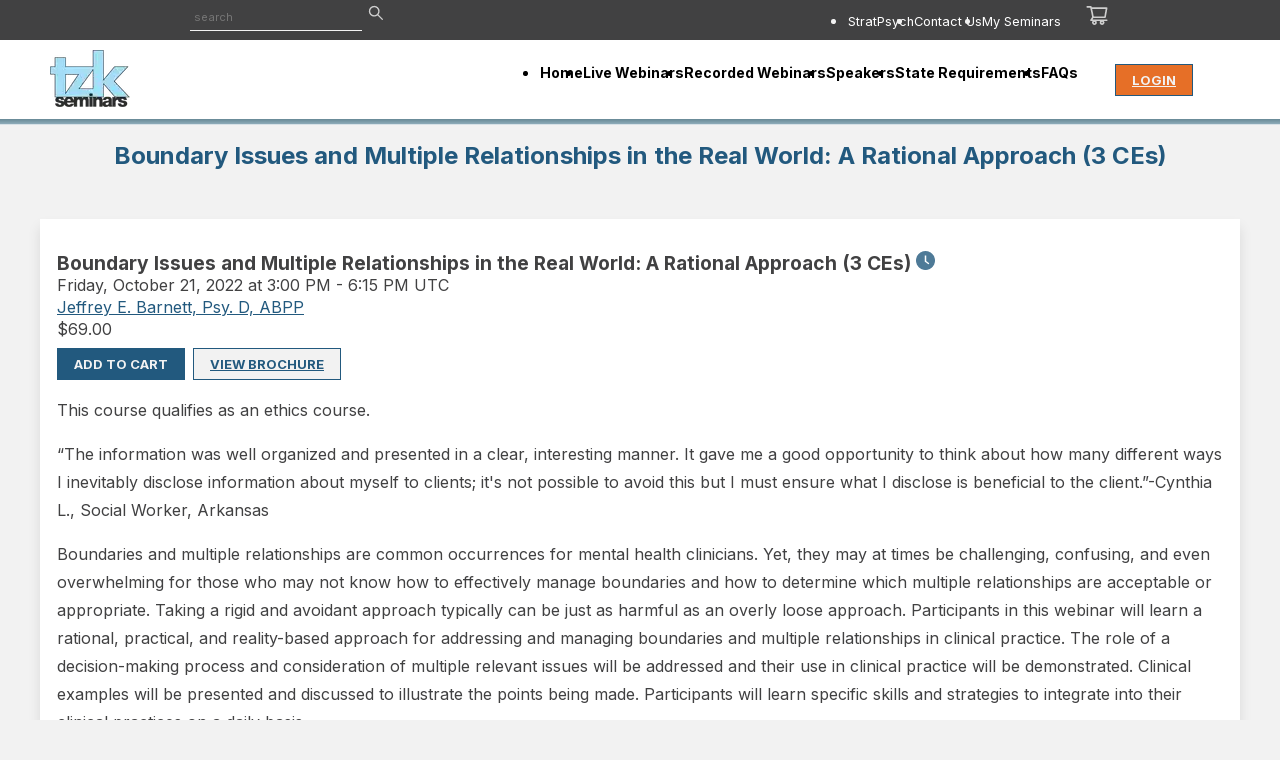

--- FILE ---
content_type: text/html; charset=UTF-8
request_url: https://www.tzkseminars.com/6875/
body_size: 16877
content:
<!DOCTYPE html><html lang="en"><head><meta charSet="utf-8"/><meta http-equiv="x-ua-compatible" content="ie=edge"/><meta name="viewport" content="width=device-width, initial-scale=1, shrink-to-fit=no"/><meta name="generator" content="Gatsby 5.15.0"/><meta name="" property="" content="Boundary Issues and Multiple Relationships in the Real World: A Rational Approach (3 CEs)" data-gatsby-head="true"/><meta name="" property="" content="Seminars" data-gatsby-head="true"/><meta name="description" property="" content="Seminars" data-gatsby-head="true"/><meta name="pinterest" property="" content="nopin" data-gatsby-head="true"/><meta name="" property="og:title" content="Boundary Issues and Multiple Relationships in the Real World: A Rational Approach (3 CEs)" data-gatsby-head="true"/><meta name="" property="og:description" content="Seminars" data-gatsby-head="true"/><meta name="" property="og:type" content="website" data-gatsby-head="true"/><meta name="" property="og:site_name" content="tzkseminars" data-gatsby-head="true"/><meta name="" property="og:image" data-gatsby-head="true"/><meta name="twitter:card" property="" content="summary" data-gatsby-head="true"/><meta name="twitter:site" property="" content="tzkseminars" data-gatsby-head="true"/><meta name="twitter:title" property="" content="Boundary Issues and Multiple Relationships in the Real World: A Rational Approach (3 CEs)" data-gatsby-head="true"/><meta name="twitter:description" property="" content="Seminars" data-gatsby-head="true"/><meta name="twitter:creator" property="" data-gatsby-head="true"/><meta name="" property="" data-gatsby-head="true"/><style data-href="/styles.dbb686297fd699bd57e7.css" data-identity="gatsby-global-css">@import url(//fonts.googleapis.com/css?family=PT+Sans+Narrow:400,700|Inter:400,600,700,900);body,html{height:100%;width:100%}input::-ms-clear,input::-ms-reveal{display:none}*,:after,:before{box-sizing:border-box}html{-webkit-text-size-adjust:100%;-ms-text-size-adjust:100%;-ms-overflow-style:scrollbar;-webkit-tap-highlight-color:rgba(0,0,0,0);font-family:sans-serif;line-height:1.15}[tabindex="-1"]:focus{outline:none}hr{box-sizing:content-box;height:0;overflow:visible}h1,h2,h3,h4,h5,h6{font-weight:500;margin-bottom:.5em;margin-top:0}p{margin-bottom:1em;margin-top:0}abbr[data-original-title],abbr[title]{border-bottom:0;cursor:help;-webkit-text-decoration:underline dotted;text-decoration:underline dotted}address{font-style:normal;line-height:inherit;margin-bottom:1em}input[type=number],input[type=password],input[type=text],textarea{-webkit-appearance:none}dl,ol,ul{margin-bottom:1em;margin-top:0}ol ol,ol ul,ul ol,ul ul{margin-bottom:0}dt{font-weight:500}dd{margin-bottom:.5em;margin-left:0}blockquote{margin:0 0 1em}dfn{font-style:italic}b,strong{font-weight:bolder}small{font-size:80%}sub,sup{font-size:75%;line-height:0;position:relative;vertical-align:baseline}sub{bottom:-.25em}sup{top:-.5em}code,kbd,pre,samp{font-family:SFMono-Regular,Consolas,Liberation Mono,Menlo,Courier,monospace;font-size:1em}pre{margin-bottom:1em;margin-top:0;overflow:auto}figure{margin:0 0 1em}img{border-style:none;vertical-align:middle}[role=button],a,area,button,input:not([type=range]),label,select,summary,textarea{touch-action:manipulation}table{border-collapse:collapse}caption{caption-side:bottom;padding-bottom:.3em;padding-top:.75em;text-align:left}button,input,optgroup,select,textarea{color:inherit;font-family:inherit;font-size:inherit;line-height:inherit;margin:0}button,input{overflow:visible}button,select{text-transform:none}[type=reset],[type=submit],button,html [type=button]{-webkit-appearance:button}[type=button]::-moz-focus-inner,[type=reset]::-moz-focus-inner,[type=submit]::-moz-focus-inner,button::-moz-focus-inner{border-style:none;padding:0}input[type=checkbox],input[type=radio]{box-sizing:border-box;padding:0}input[type=date],input[type=datetime-local],input[type=month],input[type=time]{-webkit-appearance:listbox}textarea{overflow:auto;resize:vertical}fieldset{border:0;margin:0;min-width:0;padding:0}legend{color:inherit;display:block;font-size:1.5em;line-height:inherit;margin-bottom:.5em;max-width:100%;padding:0;white-space:normal;width:100%}progress{vertical-align:baseline}[type=number]::-webkit-inner-spin-button,[type=number]::-webkit-outer-spin-button{height:auto}[type=search]{-webkit-appearance:none;outline-offset:-2px}[type=search]::-webkit-search-cancel-button,[type=search]::-webkit-search-decoration{-webkit-appearance:none}::-webkit-file-upload-button{-webkit-appearance:button;font:inherit}output{display:inline-block}summary{display:list-item}template{display:none}[hidden]{display:none!important}mark{background-color:#feffe6;padding:.2em}.wrappable{overflow-wrap:break-word}.text-center{text-align:center!important}.text-right{text-align:right!important}.text-left{text-align:left!important}.img-fluid{max-width:100%}.desktop-only{display:inherit}.mobile-only{display:none}@media(max-width:767px){.mobile-only{display:flex}.desktop-only{display:none}}.size-05x{font-size:.5rem}.size-08x{font-size:.8rem}.size-1x{font-size:1rem}.size-15x{font-size:1.5rem}.size-2x{font-size:2rem}.size-30{height:30px;width:30px}.size-40{height:40px;width:40px}.size-50{height:50px;width:50px}.w-100{width:100%}.w-90{width:90%}.w-80{width:80%}.w-70{width:70%}.w-60{width:60%}.w-50{width:50%}.w-40{width:40%}.w-30{width:30%}.w-20{width:20%}.w-10{width:10%}.h-30{height:30px}.d-i{display:inline}.d-ib{display:inline-block}.d-b{display:block}.d-none{display:none}.d-flex{display:flex}.jc-fs{justify-content:flex-start}.jc-fe{justify-content:flex-end}.jc-c{justify-content:center}.jc-s{justify-content:stretch}.jc-sa{justify-content:space-around}.jc-sb{justify-content:space-between}.f-a .fw-b{font-weight:700}.fs-i{font-style:italic}.tt-c{text-transform:capitalize}.clear-both{clear:both}.float-left{float:left!important}.float-right{float:right!important}.float-none{float:none!important}@media(min-width:576px){.d-sm-none{display:none!important}.d-sm-block{display:block!important}.float-sm-left{float:left!important}.float-sm-right{float:right!important}.float-sm-none{float:none!important}}@media(min-width:768px){.d-md-none{display:none!important}.d-md-block{display:block!important}.float-md-left{float:left!important}.float-md-right{float:right!important}.float-md-none{float:none!important}}@media(min-width:992px){.d-lg-none{display:none!important}.d-lg-block{display:block!important}.float-lg-left{float:left!important}.float-lg-right{float:right!important}.float-lg-none{float:none!important}}@media(min-width:1200px){.d-xl-none{display:none!important}.d-xl-block{display:block!important}.float-xl-left{float:left!important}.float-xl-right{float:right!important}.float-xl-none{float:none!important}}.p-relative{position:relative}.p-absolute{position:absolute}.p-fixed{position:fixed}.m-0{margin:0!important}.mt-0,.my-0{margin-top:0!important}.mr-0,.mx-0{margin-right:0!important}.mb-0,.my-0{margin-bottom:0!important}.ml-0,.mx-0{margin-left:0!important}.m-1{margin:.25rem!important}.mt-1,.my-1{margin-top:.25rem!important}.mr-1,.mx-1{margin-right:.25rem!important}.mb-1,.my-1{margin-bottom:.25rem!important}.ml-1,.mx-1{margin-left:.25rem!important}.m-2{margin:.5rem!important}.mt-2,.my-2{margin-top:.5rem!important}.mr-2,.mx-2{margin-right:.5rem!important}.mb-2,.my-2{margin-bottom:.5rem!important}.ml-2,.mx-2{margin-left:.5rem!important}.m-3{margin:1rem!important}.mt-3,.my-3{margin-top:1rem!important}.mr-3,.mx-3{margin-right:1rem!important}.mb-3,.my-3{margin-bottom:1rem!important}.ml-3,.mx-3{margin-left:1rem!important}.m-4{margin:1.5rem!important}.mt-4,.my-4{margin-top:1.5rem!important}.mr-4,.mx-4{margin-right:1.5rem!important}.mb-4,.my-4{margin-bottom:1.5rem!important}.ml-4,.mx-4{margin-left:1.5rem!important}.m-5{margin:3rem!important}.mt-5,.my-5{margin-top:3rem!important}.mr-5,.mx-5{margin-right:3rem!important}.mb-5,.my-5{margin-bottom:3rem!important}.ml-5,.mx-5{margin-left:3rem!important}.p-0{padding:0!important}.pt-0,.py-0{padding-top:0!important}.pr-0,.px-0{padding-right:0!important}.pb-0,.py-0{padding-bottom:0!important}.pl-0,.px-0{padding-left:0!important}.p-1{padding:.25rem!important}.pt-1,.py-1{padding-top:.25rem!important}.pr-1,.px-1{padding-right:.25rem!important}.pb-1,.py-1{padding-bottom:.25rem!important}.pl-1,.px-1{padding-left:.25rem!important}.p-2{padding:.5rem!important}.pt-2,.py-2{padding-top:.5rem!important}.pr-2,.px-2{padding-right:.5rem!important}.pb-2,.py-2{padding-bottom:.5rem!important}.pl-2,.px-2{padding-left:.5rem!important}.p-3{padding:1rem!important}.pt-3,.py-3{padding-top:1rem!important}.pr-3,.px-3{padding-right:1rem!important}.pb-3,.py-3{padding-bottom:1rem!important}.pl-3,.px-3{padding-left:1rem!important}.p-4{padding:1.5rem!important}.pt-4,.py-4{padding-top:1.5rem!important}.pr-4,.px-4{padding-right:1.5rem!important}.pb-4,.py-4{padding-bottom:1.5rem!important}.pl-4,.px-4{padding-left:1.5rem!important}.p-5{padding:3rem!important}.pt-5,.py-5{padding-top:3rem!important}.pr-5,.px-5{padding-right:3rem!important}.pb-5,.py-5{padding-bottom:3rem!important}.pl-5,.px-5{padding-left:3rem!important}.m-auto{margin:auto!important}.mt-auto,.my-auto{margin-top:auto!important}.mr-auto,.mx-auto{margin-right:auto!important}.mb-auto,.my-auto{margin-bottom:auto!important}.ml-auto,.mx-auto{margin-left:auto!important}@media(min-width:576px){.m-sm-0{margin:0!important}.mt-sm-0,.my-sm-0{margin-top:0!important}.mr-sm-0,.mx-sm-0{margin-right:0!important}.mb-sm-0,.my-sm-0{margin-bottom:0!important}.ml-sm-0,.mx-sm-0{margin-left:0!important}.m-sm-1{margin:.25rem!important}.mt-sm-1,.my-sm-1{margin-top:.25rem!important}.mr-sm-1,.mx-sm-1{margin-right:.25rem!important}.mb-sm-1,.my-sm-1{margin-bottom:.25rem!important}.ml-sm-1,.mx-sm-1{margin-left:.25rem!important}.m-sm-2{margin:.5rem!important}.mt-sm-2,.my-sm-2{margin-top:.5rem!important}.mr-sm-2,.mx-sm-2{margin-right:.5rem!important}.mb-sm-2,.my-sm-2{margin-bottom:.5rem!important}.ml-sm-2,.mx-sm-2{margin-left:.5rem!important}.m-sm-3{margin:1rem!important}.mt-sm-3,.my-sm-3{margin-top:1rem!important}.mr-sm-3,.mx-sm-3{margin-right:1rem!important}.mb-sm-3,.my-sm-3{margin-bottom:1rem!important}.ml-sm-3,.mx-sm-3{margin-left:1rem!important}.m-sm-4{margin:1.5rem!important}.mt-sm-4,.my-sm-4{margin-top:1.5rem!important}.mr-sm-4,.mx-sm-4{margin-right:1.5rem!important}.mb-sm-4,.my-sm-4{margin-bottom:1.5rem!important}.ml-sm-4,.mx-sm-4{margin-left:1.5rem!important}.m-sm-5{margin:3rem!important}.mt-sm-5,.my-sm-5{margin-top:3rem!important}.mr-sm-5,.mx-sm-5{margin-right:3rem!important}.mb-sm-5,.my-sm-5{margin-bottom:3rem!important}.ml-sm-5,.mx-sm-5{margin-left:3rem!important}.p-sm-0{padding:0!important}.pt-sm-0,.py-sm-0{padding-top:0!important}.pr-sm-0,.px-sm-0{padding-right:0!important}.pb-sm-0,.py-sm-0{padding-bottom:0!important}.pl-sm-0,.px-sm-0{padding-left:0!important}.p-sm-1{padding:.25rem!important}.pt-sm-1,.py-sm-1{padding-top:.25rem!important}.pr-sm-1,.px-sm-1{padding-right:.25rem!important}.pb-sm-1,.py-sm-1{padding-bottom:.25rem!important}.pl-sm-1,.px-sm-1{padding-left:.25rem!important}.p-sm-2{padding:.5rem!important}.pt-sm-2,.py-sm-2{padding-top:.5rem!important}.pr-sm-2,.px-sm-2{padding-right:.5rem!important}.pb-sm-2,.py-sm-2{padding-bottom:.5rem!important}.pl-sm-2,.px-sm-2{padding-left:.5rem!important}.p-sm-3{padding:1rem!important}.pt-sm-3,.py-sm-3{padding-top:1rem!important}.pr-sm-3,.px-sm-3{padding-right:1rem!important}.pb-sm-3,.py-sm-3{padding-bottom:1rem!important}.pl-sm-3,.px-sm-3{padding-left:1rem!important}.p-sm-4{padding:1.5rem!important}.pt-sm-4,.py-sm-4{padding-top:1.5rem!important}.pr-sm-4,.px-sm-4{padding-right:1.5rem!important}.pb-sm-4,.py-sm-4{padding-bottom:1.5rem!important}.pl-sm-4,.px-sm-4{padding-left:1.5rem!important}.p-sm-5{padding:3rem!important}.pt-sm-5,.py-sm-5{padding-top:3rem!important}.pr-sm-5,.px-sm-5{padding-right:3rem!important}.pb-sm-5,.py-sm-5{padding-bottom:3rem!important}.pl-sm-5,.px-sm-5{padding-left:3rem!important}.m-sm-auto{margin:auto!important}.mt-sm-auto,.my-sm-auto{margin-top:auto!important}.mr-sm-auto,.mx-sm-auto{margin-right:auto!important}.mb-sm-auto,.my-sm-auto{margin-bottom:auto!important}.ml-sm-auto,.mx-sm-auto{margin-left:auto!important}}@media(min-width:768px){.m-md-0{margin:0!important}.mt-md-0,.my-md-0{margin-top:0!important}.mr-md-0,.mx-md-0{margin-right:0!important}.mb-md-0,.my-md-0{margin-bottom:0!important}.ml-md-0,.mx-md-0{margin-left:0!important}.m-md-1{margin:.25rem!important}.mt-md-1,.my-md-1{margin-top:.25rem!important}.mr-md-1,.mx-md-1{margin-right:.25rem!important}.mb-md-1,.my-md-1{margin-bottom:.25rem!important}.ml-md-1,.mx-md-1{margin-left:.25rem!important}.m-md-2{margin:.5rem!important}.mt-md-2,.my-md-2{margin-top:.5rem!important}.mr-md-2,.mx-md-2{margin-right:.5rem!important}.mb-md-2,.my-md-2{margin-bottom:.5rem!important}.ml-md-2,.mx-md-2{margin-left:.5rem!important}.m-md-3{margin:1rem!important}.mt-md-3,.my-md-3{margin-top:1rem!important}.mr-md-3,.mx-md-3{margin-right:1rem!important}.mb-md-3,.my-md-3{margin-bottom:1rem!important}.ml-md-3,.mx-md-3{margin-left:1rem!important}.m-md-4{margin:1.5rem!important}.mt-md-4,.my-md-4{margin-top:1.5rem!important}.mr-md-4,.mx-md-4{margin-right:1.5rem!important}.mb-md-4,.my-md-4{margin-bottom:1.5rem!important}.ml-md-4,.mx-md-4{margin-left:1.5rem!important}.m-md-5{margin:3rem!important}.mt-md-5,.my-md-5{margin-top:3rem!important}.mr-md-5,.mx-md-5{margin-right:3rem!important}.mb-md-5,.my-md-5{margin-bottom:3rem!important}.ml-md-5,.mx-md-5{margin-left:3rem!important}.p-md-0{padding:0!important}.pt-md-0,.py-md-0{padding-top:0!important}.pr-md-0,.px-md-0{padding-right:0!important}.pb-md-0,.py-md-0{padding-bottom:0!important}.pl-md-0,.px-md-0{padding-left:0!important}.p-md-1{padding:.25rem!important}.pt-md-1,.py-md-1{padding-top:.25rem!important}.pr-md-1,.px-md-1{padding-right:.25rem!important}.pb-md-1,.py-md-1{padding-bottom:.25rem!important}.pl-md-1,.px-md-1{padding-left:.25rem!important}.p-md-2{padding:.5rem!important}.pt-md-2,.py-md-2{padding-top:.5rem!important}.pr-md-2,.px-md-2{padding-right:.5rem!important}.pb-md-2,.py-md-2{padding-bottom:.5rem!important}.pl-md-2,.px-md-2{padding-left:.5rem!important}.p-md-3{padding:1rem!important}.pt-md-3,.py-md-3{padding-top:1rem!important}.pr-md-3,.px-md-3{padding-right:1rem!important}.pb-md-3,.py-md-3{padding-bottom:1rem!important}.pl-md-3,.px-md-3{padding-left:1rem!important}.p-md-4{padding:1.5rem!important}.pt-md-4,.py-md-4{padding-top:1.5rem!important}.pr-md-4,.px-md-4{padding-right:1.5rem!important}.pb-md-4,.py-md-4{padding-bottom:1.5rem!important}.pl-md-4,.px-md-4{padding-left:1.5rem!important}.p-md-5{padding:3rem!important}.pt-md-5,.py-md-5{padding-top:3rem!important}.pr-md-5,.px-md-5{padding-right:3rem!important}.pb-md-5,.py-md-5{padding-bottom:3rem!important}.pl-md-5,.px-md-5{padding-left:3rem!important}.m-md-auto{margin:auto!important}.mt-md-auto,.my-md-auto{margin-top:auto!important}.mr-md-auto,.mx-md-auto{margin-right:auto!important}.mb-md-auto,.my-md-auto{margin-bottom:auto!important}.ml-md-auto,.mx-md-auto{margin-left:auto!important}}@media(min-width:992px){.m-lg-0{margin:0!important}.mt-lg-0,.my-lg-0{margin-top:0!important}.mr-lg-0,.mx-lg-0{margin-right:0!important}.mb-lg-0,.my-lg-0{margin-bottom:0!important}.ml-lg-0,.mx-lg-0{margin-left:0!important}.m-lg-1{margin:.25rem!important}.mt-lg-1,.my-lg-1{margin-top:.25rem!important}.mr-lg-1,.mx-lg-1{margin-right:.25rem!important}.mb-lg-1,.my-lg-1{margin-bottom:.25rem!important}.ml-lg-1,.mx-lg-1{margin-left:.25rem!important}.m-lg-2{margin:.5rem!important}.mt-lg-2,.my-lg-2{margin-top:.5rem!important}.mr-lg-2,.mx-lg-2{margin-right:.5rem!important}.mb-lg-2,.my-lg-2{margin-bottom:.5rem!important}.ml-lg-2,.mx-lg-2{margin-left:.5rem!important}.m-lg-3{margin:1rem!important}.mt-lg-3,.my-lg-3{margin-top:1rem!important}.mr-lg-3,.mx-lg-3{margin-right:1rem!important}.mb-lg-3,.my-lg-3{margin-bottom:1rem!important}.ml-lg-3,.mx-lg-3{margin-left:1rem!important}.m-lg-4{margin:1.5rem!important}.mt-lg-4,.my-lg-4{margin-top:1.5rem!important}.mr-lg-4,.mx-lg-4{margin-right:1.5rem!important}.mb-lg-4,.my-lg-4{margin-bottom:1.5rem!important}.ml-lg-4,.mx-lg-4{margin-left:1.5rem!important}.m-lg-5{margin:3rem!important}.mt-lg-5,.my-lg-5{margin-top:3rem!important}.mr-lg-5,.mx-lg-5{margin-right:3rem!important}.mb-lg-5,.my-lg-5{margin-bottom:3rem!important}.ml-lg-5,.mx-lg-5{margin-left:3rem!important}.p-lg-0{padding:0!important}.pt-lg-0,.py-lg-0{padding-top:0!important}.pr-lg-0,.px-lg-0{padding-right:0!important}.pb-lg-0,.py-lg-0{padding-bottom:0!important}.pl-lg-0,.px-lg-0{padding-left:0!important}.p-lg-1{padding:.25rem!important}.pt-lg-1,.py-lg-1{padding-top:.25rem!important}.pr-lg-1,.px-lg-1{padding-right:.25rem!important}.pb-lg-1,.py-lg-1{padding-bottom:.25rem!important}.pl-lg-1,.px-lg-1{padding-left:.25rem!important}.p-lg-2{padding:.5rem!important}.pt-lg-2,.py-lg-2{padding-top:.5rem!important}.pr-lg-2,.px-lg-2{padding-right:.5rem!important}.pb-lg-2,.py-lg-2{padding-bottom:.5rem!important}.pl-lg-2,.px-lg-2{padding-left:.5rem!important}.p-lg-3{padding:1rem!important}.pt-lg-3,.py-lg-3{padding-top:1rem!important}.pr-lg-3,.px-lg-3{padding-right:1rem!important}.pb-lg-3,.py-lg-3{padding-bottom:1rem!important}.pl-lg-3,.px-lg-3{padding-left:1rem!important}.p-lg-4{padding:1.5rem!important}.pt-lg-4,.py-lg-4{padding-top:1.5rem!important}.pr-lg-4,.px-lg-4{padding-right:1.5rem!important}.pb-lg-4,.py-lg-4{padding-bottom:1.5rem!important}.pl-lg-4,.px-lg-4{padding-left:1.5rem!important}.p-lg-5{padding:3rem!important}.pt-lg-5,.py-lg-5{padding-top:3rem!important}.pr-lg-5,.px-lg-5{padding-right:3rem!important}.pb-lg-5,.py-lg-5{padding-bottom:3rem!important}.pl-lg-5,.px-lg-5{padding-left:3rem!important}.m-lg-auto{margin:auto!important}.mt-lg-auto,.my-lg-auto{margin-top:auto!important}.mr-lg-auto,.mx-lg-auto{margin-right:auto!important}.mb-lg-auto,.my-lg-auto{margin-bottom:auto!important}.ml-lg-auto,.mx-lg-auto{margin-left:auto!important}}@media(min-width:1200px){.m-xl-0{margin:0!important}.mt-xl-0,.my-xl-0{margin-top:0!important}.mr-xl-0,.mx-xl-0{margin-right:0!important}.mb-xl-0,.my-xl-0{margin-bottom:0!important}.ml-xl-0,.mx-xl-0{margin-left:0!important}.m-xl-1{margin:.25rem!important}.mt-xl-1,.my-xl-1{margin-top:.25rem!important}.mr-xl-1,.mx-xl-1{margin-right:.25rem!important}.mb-xl-1,.my-xl-1{margin-bottom:.25rem!important}.ml-xl-1,.mx-xl-1{margin-left:.25rem!important}.m-xl-2{margin:.5rem!important}.mt-xl-2,.my-xl-2{margin-top:.5rem!important}.mr-xl-2,.mx-xl-2{margin-right:.5rem!important}.mb-xl-2,.my-xl-2{margin-bottom:.5rem!important}.ml-xl-2,.mx-xl-2{margin-left:.5rem!important}.m-xl-3{margin:1rem!important}.mt-xl-3,.my-xl-3{margin-top:1rem!important}.mr-xl-3,.mx-xl-3{margin-right:1rem!important}.mb-xl-3,.my-xl-3{margin-bottom:1rem!important}.ml-xl-3,.mx-xl-3{margin-left:1rem!important}.m-xl-4{margin:1.5rem!important}.mt-xl-4,.my-xl-4{margin-top:1.5rem!important}.mr-xl-4,.mx-xl-4{margin-right:1.5rem!important}.mb-xl-4,.my-xl-4{margin-bottom:1.5rem!important}.ml-xl-4,.mx-xl-4{margin-left:1.5rem!important}.m-xl-5{margin:3rem!important}.mt-xl-5,.my-xl-5{margin-top:3rem!important}.mr-xl-5,.mx-xl-5{margin-right:3rem!important}.mb-xl-5,.my-xl-5{margin-bottom:3rem!important}.ml-xl-5,.mx-xl-5{margin-left:3rem!important}.p-xl-0{padding:0!important}.pt-xl-0,.py-xl-0{padding-top:0!important}.pr-xl-0,.px-xl-0{padding-right:0!important}.pb-xl-0,.py-xl-0{padding-bottom:0!important}.pl-xl-0,.px-xl-0{padding-left:0!important}.p-xl-1{padding:.25rem!important}.pt-xl-1,.py-xl-1{padding-top:.25rem!important}.pr-xl-1,.px-xl-1{padding-right:.25rem!important}.pb-xl-1,.py-xl-1{padding-bottom:.25rem!important}.pl-xl-1,.px-xl-1{padding-left:.25rem!important}.p-xl-2{padding:.5rem!important}.pt-xl-2,.py-xl-2{padding-top:.5rem!important}.pr-xl-2,.px-xl-2{padding-right:.5rem!important}.pb-xl-2,.py-xl-2{padding-bottom:.5rem!important}.pl-xl-2,.px-xl-2{padding-left:.5rem!important}.p-xl-3{padding:1rem!important}.pt-xl-3,.py-xl-3{padding-top:1rem!important}.pr-xl-3,.px-xl-3{padding-right:1rem!important}.pb-xl-3,.py-xl-3{padding-bottom:1rem!important}.pl-xl-3,.px-xl-3{padding-left:1rem!important}.p-xl-4{padding:1.5rem!important}.pt-xl-4,.py-xl-4{padding-top:1.5rem!important}.pr-xl-4,.px-xl-4{padding-right:1.5rem!important}.pb-xl-4,.py-xl-4{padding-bottom:1.5rem!important}.pl-xl-4,.px-xl-4{padding-left:1.5rem!important}.p-xl-5{padding:3rem!important}.pt-xl-5,.py-xl-5{padding-top:3rem!important}.pr-xl-5,.px-xl-5{padding-right:3rem!important}.pb-xl-5,.py-xl-5{padding-bottom:3rem!important}.pl-xl-5,.px-xl-5{padding-left:3rem!important}.m-xl-auto{margin:auto!important}.mt-xl-auto,.my-xl-auto{margin-top:auto!important}.mr-xl-auto,.mx-xl-auto{margin-right:auto!important}.mb-xl-auto,.my-xl-auto{margin-bottom:auto!important}.ml-xl-auto,.mx-xl-auto{margin-left:auto!important}}.ant-card{background-color:#fff;box-sizing:border-box;color:#414142;font-size:1rem;margin:0;min-width:0;padding:2rem}.ant-card .ant-card-head-title{color:#2d3e51;font-size:20px;padding:0}.ant-card .ant-card-body,.ant-card .ant-card-body .ant-card-meta-description,.ant-card .ant-card-body h1,.ant-card .ant-card-body h2,.ant-card .ant-card-body h3,.ant-card .ant-card-body h4,.ant-card .ant-card-body h5,.ant-card .ant-card-body h6 .ant-card-meta-title,.ant-card .ant-card-body p{color:#414142}.ant-card .ant-card-body .ant-card{background-color:#f2f2f2;padding:.5rem}.ant-card .ant-card-body .ant-card .ant-card-head{border-bottom:1px solid #777;min-height:auto}.ant-card .ant-card-body .ant-card .ant-card-head .ant-card-head-title{color:#414142}.ant-card input[type=file]{color:#e2e8f0}.ant-card-bordered{border:1px solid #fff}.ant-radio-wrapper{color:#414142}.ant-radio-inner{border-color:#414142}.ant-select{color:#000}.ant-card.horizontal,.ant-card.page,.ant-card.post{box-shadow:0 8px 12px rgba(0,0,0,.1);display:flex;flex-direction:row;margin-top:2rem;padding:2rem 1rem;transition:transform .25s ease 0s,box-shadow .25s ease 0s,color .25s ease 0s}.ant-card.horizontal .ant-card-cover,.ant-card.page .ant-card-cover,.ant-card.post .ant-card-cover{flex:none}.ant-card.horizontal .ant-card-cover img,.ant-card.page .ant-card-cover img,.ant-card.post .ant-card-cover img{border-radius:1rem}.ant-card.horizontal .ant-card-body,.ant-card.page .ant-card-body,.ant-card.post .ant-card-body{flex:auto}.ant-card.horizontal .ant-card-body .ant-card-meta-title,.ant-card.page .ant-card-body .ant-card-meta-title,.ant-card.post .ant-card-body .ant-card-meta-title{font-size:1.2em;font-weight:700;line-height:1.1em;margin-bottom:0;white-space:normal}.ant-card.horizontal .ant-card-body .ant-card-meta-title small,.ant-card.page .ant-card-body .ant-card-meta-title small,.ant-card.post .ant-card-body .ant-card-meta-title small{color:#22597e;font-weight:400}.ant-card.horizontal .ant-card-body .subtle,.ant-card.page .ant-card-body .subtle,.ant-card.post .ant-card-body .subtle{color:#aaa;font-size:.8rem;font-style:italic}.ant-card.page{border-top:0;margin-top:0;padding:0 1rem}.ant-card.post{border-top:0}@media screen and (max-width:576px){.ant-card.horizontal{display:block;flex-direction:unset;padding:2rem 0}.ant-card.horizontal img{width:100%}.ant-card.horizontal .ant-card-body{padding-left:0;padding-right:0}.ant-card-bordered,.ant-card-bordered .ant-card-body{padding:0}}.ant-collapse-header{font-weight:700}.ant-drawer .ant-drawer-body{background-color:#f2f2f2}.ant-drawer .ant-drawer-body a.link{display:block;font-size:1.2rem;font-weight:700;padding:10px 15px}.ant-btn-dangerous{background-color:transparent;border-color:#fafafa}.ant-btn-dangerous:hover{background-color:#eb2109;border-color:#eb2109}.ant-btn-dangerous:hover .anticon:hover{opacity:1}.anticon{opacity:.8}.ant-ribbon-text{color:#fff!important}.column-vertical .ant-radio-group{column-count:1;display:flex;flex-flow:column;padding-left:40px}.btn,.btn:active,.btn:visited{border:1px solid #22597e;border-radius:0;color:#f2f2f2;cursor:pointer;display:inline-block;font-family:Inter,sans-serif;font-size:13px;font-weight:700;height:auto;margin-bottom:0;padding:4px 16px;text-align:center;text-transform:uppercase;touch-action:manipulation;vertical-align:middle;white-space:nowrap}.ant-btn-primary,.btn-primary,.btn-primary:active,.btn-primary:focus,.btn-primary:visited{background-color:#22597e;color:#f2f2f2}.ant-btn-primary span,.btn-primary span,.btn-primary:active span,.btn-primary:focus span,.btn-primary:visited span{color:#f2f2f2!important}.btn:hover{background-color:#84b4d4;transition:background .25s ease-in-out}.btn-secondary,.btn-secondary:active,.btn-secondary:focus,.btn-secondary:visited{background-color:#e66f27}.btn-secondary:hover{background-color:#ea9040;transition:background .25s ease-in-out}.btn-reverse,.btn-reverse:active,.btn-reverse:focus,.btn-reverse:visited{background-color:#f2f2f2;border:1px solid #22597e;color:#22597e}.btn-reverse:hover{background-color:#22597e;color:#f2f2f2}.btn-warning,.btn-warning:active,.btn-warning:focus,.btn-warning:visited{background-color:#eb2109;border:1px solid #eb2109;color:#f2f2f2}.btn-warning span.anticon,.btn-warning:active span.anticon,.btn-warning:focus span.anticon,.btn-warning:visited span.anticon{color:#f2f2f2;font-size:1.1rem;font-weight:700}.btn-warning:hover{background-color:#ba1a07}.ant-btn-primary[disabled],.ant-btn-primary[disabled]:active,.ant-btn-primary[disabled]:focus,.ant-btn-primary[disabled]:hover{background:#f5f5f5;border-color:#d9d9d9;box-shadow:none;color:rgba(0,0,0,.25);text-shadow:none}.ant-btn-primary[disabled] span,.ant-btn-primary[disabled]:active span,.ant-btn-primary[disabled]:focus span,.ant-btn-primary[disabled]:hover span{color:#777!important}.btn-invisible{visibility:hidden}.post-title{margin-bottom:20px}.post-title h1{color:#dfe6e9;line-height:50px;margin-bottom:10px}.ant-card.content{padding:0}.ant-card.content .ant-card-body h2{color:#dfe6e9;line-height:30px;margin-bottom:30px;margin-top:30px}.ant-card.content .ant-card-body h3{color:#dfe6e9;line-height:25px;margin-bottom:30px;margin-top:30px}.ant-card.content .ant-card-body p{font-size:18px;line-height:30px;margin-bottom:20px}.ant-card.content .ant-card-body img.post-hero{border-radius:1rem 1rem 0 0;width:100%}.ant-card.content .ant-card-body img{max-width:100%}pre{background-color:#fafafa;color:#000;margin:5px;min-height:40px;outline:1px solid #dfe6e9;padding:5px}pre .string{color:green!important}pre .number{color:#ff8c00!important}pre .boolean{color:blue!important}pre .null{color:#f0f!important}pre .key{color:red!important}.sidebar h2{color:#414142;text-align:center}.sidebar a{font-size:.9rem;font-weight:700}header{background-color:#fff;padding-bottom:5px;position:relative}header .utility-menu{background-color:#414142;color:#f2f2f2;height:40px;padding:3px}header .utility-menu .container{display:flex;justify-content:space-between;margin:0 auto;max-width:90%;width:1200px}header .utility-menu .container .utility-cart,header .utility-menu .container .utility-search{flex-grow:1}header .utility-menu .container .ant-input-search .ant-input{color:#f2f2f2}header .utility-menu .container .utility-nav{flex-grow:3;flex-shrink:2}header .utility-menu .container .utility-nav .ant-menu-horizontal{border-bottom:0;display:flex;justify-content:flex-end;line-height:34px}header .utility-menu .container .utility-nav .ant-menu-horizontal span{color:#fff;font-size:.8rem}header .utility-menu .container .utility-nav .ant-menu-horizontal li[slug=my-seminars]{background-color:#a2def9;border-radius:4px;font-weight:700}header .utility-menu .container .utility-nav .ant-menu-horizontal li[slug=my-seminars] span{color:#000}header .utility-menu .container .anticon{color:#f2f2f2;margin-bottom:8px}header .utility-menu .container .ant-badge{margin-top:5px}header .utility-menu .container .ant-badge .anticon-shopping-cart{font-size:1.5rem}header .utility-menu .container .ant-input-group-wrapper{width:auto}header .utility-menu .container .ant-input-group-wrapper .ant-input{background-color:transparent;border:0;border-bottom:1px solid #f2f2f2;font-size:.7rem;padding:2px 4px}header .utility-menu .container .ant-input-group-wrapper .ant-input-search .ant-input:focus,header .utility-menu .container .ant-input-group-wrapper .ant-input-search .ant-input:hover{border-color:1px solid #f2f2f2}header .utility-menu .container .ant-input-group-wrapper .ant-input-group-addon{background-color:transparent}header .utility-menu .container .ant-input-group-wrapper .ant-input-group-addon .ant-btn{background-color:transparent;border:0}header .utility-menu .container .ant-menu{background-color:transparent}header .utility-menu .container .ant-menu a{color:#fff}header .header-wrapper{margin:10px auto;max-width:calc(100% - 100px);width:1200px}header .header-wrapper .header-wrapper-container{display:flex;justify-content:space-between}header .header-wrapper .header-wrapper-container .header-logo{flex-grow:1}header .header-wrapper .header-wrapper-container .header-logo .logo{height:60px}header .header-wrapper .header-wrapper-container .header-logo .logoText{color:#fafafa;display:inline-block;font-family:PT Sans Narrow,sans-serif;font-size:26px;line-height:30px;padding-left:60px;padding-top:10px}header .header-wrapper .header-wrapper-container .main-nav{flex-grow:4;flex-shrink:2}header .header-wrapper .header-wrapper-container .main-nav .ant-menu-horizontal{align-items:center;border-bottom:0;display:flex;justify-content:flex-end;width:100%}header .header-wrapper .header-wrapper-container .main-nav .ant-menu-horizontal a{border-bottom:0;font-weight:bolder}header .header-wrapper .header-wrapper-container .main-nav span{color:#000;font-family:Inter,sans-serif;font-size:14px;font-weight:700;text-decoration:none}header .header-wrapper .header-wrapper-container .main-nav span:hover{color:#22597e}header .header-wrapper .header-wrapper-container .main-nav span:not(:last-child){padding-right:30px}header .header-wrapper .header-wrapper-container .profile-login{align-items:center;display:flex;flex-grow:1;justify-content:center}header .header-wrapper .main-nav.mobile-only{align-items:center;justify-content:center}header .header-wrapper .main-nav.mobile-only .ant-btn{background:#fff;border:1px solid #777}.ant-dropdown-menu-item,.ant-dropdown-menu-item .ant-dropdown-menu-title-content>a,.ant-dropdown-menu-item-active{color:#777}.ant-menu-horizontal:not(.ant-menu-dark)>.ant-menu-item-active:after,.ant-menu-horizontal:not(.ant-menu-dark)>.ant-menu-item:hover:after,.ant-menu-horizontal>.ant-menu-item:after,.ant-menu-horizontal>.ant-menu-submenu:after{border-bottom:0}header:after{background:linear-gradient(180deg,#688996,#8aa8b6 75%,#fff);bottom:0;content:"";height:6px;position:absolute;width:100%}footer{background-color:#fff;border-bottom:20px solid #ea9040;border-top:1px solid #22597e;color:#000;font-size:.9rem;line-height:1.8rem;min-height:100px;padding-top:40px;width:100%}footer h3{color:#7eafb3;font-weight:700;text-transform:none}footer strong{font-size:1.1rem}footer a,footer a:active,footer a:visited{color:#414142;display:block;font-size:1.1rem;margin:10px 0}footer a:active:hover,footer a:hover,footer a:visited:hover{color:#22597e}footer a.rst,footer a.rst:active,footer a.rst:visited{display:inline-block}footer a.rst .gatsby-image-wrapper-constrained,footer a.rst:active .gatsby-image-wrapper-constrained,footer a.rst:visited .gatsby-image-wrapper-constrained{margin-left:4px;vertical-align:middle}footer .button,footer .button-facebook,footer .button-github,footer .button-icon,footer .button-linkedin,footer .button-twitter{background-color:#299df6;color:#fff;display:inline-block;font-size:12px;font-weight:700;height:42px;line-height:42px;margin-bottom:10px;margin-right:10px;min-width:42px;padding-left:10px;padding-right:10px;text-transform:uppercase}footer .button-facebook:hover,footer .button-github:hover,footer .button-icon:hover,footer .button-linkedin:hover,footer .button-twitter:hover,footer .button:hover{background-color:#0984e3}footer .button-facebook,footer .button-github,footer .button-icon,footer .button-linkedin,footer .button-twitter{background-position:50%;background-repeat:no-repeat;background-size:16px 16px;border-radius:50%;color:transparent;font-size:0}footer .button-github{background-image:url([data-uri])}footer .button-twitter{background-image:url([data-uri])}footer .button-linkedin{background-image:url([data-uri])}footer .button-facebook{background-image:url([data-uri])}footer .copyright{color:#000;font-size:12px}.ant-input,.ant-input-password,.ant-select,input,select,textarea{background-color:#fff;border:1px solid #777;color:#414142}td,th{vertical-align:top}.ant-table-thead tr th{font-weight:700}.ant-table-cell .anticon{font-size:1.2rem;opacity:.8}.ant-table-cell .anticon:hover{opacity:1}body{background-color:#f2f2f2;color:#000;font-family:Inter,sans-serif;font-size:16px;line-height:22px;margin:0}@media screen and (max-width:576px){body{margin-top:0}}p{line-height:28px}ul{text-align:left}h4{font-weight:700}h3{font-size:24px;margin-top:8px;text-transform:uppercase}a,a:active,a:visited{color:#22597e}button,h1,h2,h3,h4,h5,h6,input,p,select,textarea{color:#414142}.wrapper{margin:0 auto;width:100%}.container{margin:0 auto;max-width:1200px}@media screen and (min-width:1px)and (max-width:1200px){.container{padding-left:20px;padding-right:20px}}.container-full{background-color:transparent;color:#000;padding:0;text-align:center;width:100%}.cart h2{font-size:1.2rem;margin-bottom:0}.cart .cart-item{border-top:1px solid #aaa;margin-top:30px;padding-top:30px}.cart .cart-item:first-of-type{margin-top:0}.titlebar{background-color:#f2f2f2;color:#22597e;margin:0 auto 20px;padding:20px;text-align:center}.titlebar h1{color:#22597e;font-weight:700}.titlebar h2{font-size:.9rem;font-weight:400}.taxonomy{color:#84b4d4;font-size:.8rem;font-weight:700}.taxonomy h2{color:#22597e;font-weight:700;margin-bottom:0}.taxonomy .terms-1 a{color:#84b4d4}.taxonomy .terms-1 a:hover{color:#22597e}.columize-3{column-count:3}.columize-5{column-count:5}@media screen and (max-width:768px){.columize-3{column-count:2}.columize-5{column-count:3}}@media screen and (max-width:576px){.columize-3{column-count:1}.columize-5{column-count:2}}.pointer{cursor:pointer}.map{height:400px;width:100%}.cart-summary{border:1px solid #777;box-shadow:2px 3px 7px rgba(0,0,0,.5);-webkit-box-shadow:2px 3px 7px rgba(0,0,0,.5);-moz-box-shadow:2px 3px 7px rgba(0,0,0,.5)}.rates-disclaimer{font-size:.7rem;margin-top:30px;text-align:right}.callout{margin:48px 0;text-align:center}.callout h2{color:#000;font-weight:bolder}.shadow{box-shadow:0 8px 12px rgba(0,0,0,.1)}.certificate-module--certificatePage--02396{background:#fff;border:1px solid #ddd;border-radius:8px;box-shadow:0 2px 4px rgba(0,0,0,.1);font-family:Helvetica,Arial;margin:20px auto;max-width:980px}.certificate-module--certificatePage--02396 h2{font-size:2rem}.certificate-module--certificatePage--02396 h3{font-size:1.3rem;text-transform:none!important}.certificate-module--certificatePage--02396 header{background-color:#fff;padding-bottom:5px;position:relative}.certificate-module--certificatePage--02396 body{font-size:14px}.certificate-module--certificatePage--02396 .certificate-module--row-titlebar--7c542{background-color:#f2f2f2!important;color:#22597e!important;padding:20px!important;text-align:left!important}.certificate-module--certificatePage--02396 .certificate-module--row-titlebar--7c542 h3{color:#22597e!important}.certificate-module--certificatePage--02396 small{font-size:.7rem}@media print{@page{size:letter;margin:.5in}body,html{margin:0!important;padding:0!important;width:100%!important}h2{font-size:1.5rem!important}h3{font-size:1.3rem!important;text-transform:none!important}.certificate-module--ant-layout-content--a9051{margin:0!important;padding:0!important;width:100%!important}.certificate-module--ant-row--d9c05{max-width:100%!important;width:100%!important}.certificate-module--ant-col--1cdba{max-width:100%!important}.certificate-module--ant-float-btn--771e8,.certificate-module--ant-float-btn-group--86ba9{display:none!important}.certificate-module--page-break--d22f8{display:block;page-break-before:always}.certificate-module--certificatePage--02396{background:#fff;border:none!important;box-shadow:none!important;margin:0!important;max-width:100%!important;padding:0!important}.certificate-module--floatButtons--be06d{display:none!important}}.index-module--faqlisting--984eb .index-module--title--7a47d{margin:0;text-align:center}.index-module--faqlisting--984eb .index-module--title--7a47d h2{color:#000;font-weight:bolder}.index-module--herocta--a35ae{background-color:#f2f2f2}.index-module--herocta--a35ae .index-module--title--e7b7e{color:#22597e;font-size:1.8rem;font-weight:700;line-height:1.9rem}.index-module--herocta--a35ae .index-module--subtitle--beb54{color:#7eafb3;font-size:1.6rem;font-weight:700;line-height:1.7rem;margin:8px 0}.index-module--herocta--a35ae .index-module--image--53820{max-height:280px;max-width:100%}.index-module--wrapper--d6292{background-color:#2d3e51}.index-module--wrapper--d6292 .index-module--title--e66ec{color:#fff;font-size:1.8rem;font-weight:700;line-height:1.9rem;text-align:center}.index-module--wrapper--d6292 .index-module--smallText--82a5e{color:#f2f2f2;font-style:italic}.index-module--cardblock--2821f .index-module--card--6ef6d{border:1px solid #a6dff9;padding:24px 48px!important;text-align:center}.index-module--cardblock--2821f .index-module--card--6ef6d .index-module--title--84efc{color:#22597e;font-size:1.3rem;font-weight:700;line-height:1.6rem;margin-bottom:10px}.index-module--companylisting--3667d{background-color:#f2f2f2;padding:48px 0}.index-module--companylisting--3667d .index-module--title--fc757{margin:0 0 48px;text-align:center}.index-module--companylisting--3667d .index-module--title--fc757 h2{color:#000;font-weight:bolder}.index-module--companylisting--3667d .index-module--thumbnail--af81f{align-items:center;display:flex;justify-content:center}.index-module--testimoniallisting--d64f9{background-color:#2d3e51;padding:48px 0}.index-module--testimoniallisting--d64f9 .index-module--title--5a807{margin:0 0 48px;text-align:center}.index-module--testimoniallisting--d64f9 .index-module--title--5a807 h2{color:#7eafb3;font-weight:bolder}.index-module--testimoniallisting--d64f9 .index-module--slide--619a9{height:250px;padding:0 64px}.index-module--testimoniallisting--d64f9 .index-module--body--94776{color:#fff;margin-bottom:24px;text-align:center}.index-module--testimoniallisting--d64f9 .index-module--byline--7e225{color:#fff;font-style:italic;text-align:center}.index-module--testimoniallisting--d64f9 .index-module--location--68617{color:#84b4d4;font-size:.8rem;text-align:center}@media screen and (max-width:576px){.index-module--testimoniallisting--d64f9 .index-module--slide--619a9{height:300px;padding:0 10px}}.page-home-module--maincontent--26454{padding-right:48px}.page-home-module--maincontent--26454 h3,.page-home-module--maincontent--26454 h4{color:#84b4d4;font-size:1.1rem;line-height:25px;margin-bottom:30px;margin-top:30px}@media screen and (max-width:576px){.page-home-module--maincontent--26454{padding-right:0}}.index-module--faqlisting--129a9{padding:48px 0}.index-module--faqlisting--129a9 .index-module--title--60f1c{margin:0 0 48px;text-align:center}.index-module--faqlisting--129a9 .index-module--title--60f1c h2{color:#000;font-weight:bolder}</style><style>.gatsby-image-wrapper{position:relative;overflow:hidden}.gatsby-image-wrapper picture.object-fit-polyfill{position:static!important}.gatsby-image-wrapper img{bottom:0;height:100%;left:0;margin:0;max-width:none;padding:0;position:absolute;right:0;top:0;width:100%;object-fit:cover}.gatsby-image-wrapper [data-main-image]{opacity:0;transform:translateZ(0);transition:opacity .25s linear;will-change:opacity}.gatsby-image-wrapper-constrained{display:inline-block;vertical-align:top}</style><noscript><style>.gatsby-image-wrapper noscript [data-main-image]{opacity:1!important}.gatsby-image-wrapper [data-placeholder-image]{opacity:0!important}</style></noscript><script type="module">const e="undefined"!=typeof HTMLImageElement&&"loading"in HTMLImageElement.prototype;e&&document.body.addEventListener("load",(function(e){const t=e.target;if(void 0===t.dataset.mainImage)return;if(void 0===t.dataset.gatsbyImageSsr)return;let a=null,n=t;for(;null===a&&n;)void 0!==n.parentNode.dataset.gatsbyImageWrapper&&(a=n.parentNode),n=n.parentNode;const o=a.querySelector("[data-placeholder-image]"),r=new Image;r.src=t.currentSrc,r.decode().catch((()=>{})).then((()=>{t.style.opacity=1,o&&(o.style.opacity=0,o.style.transition="opacity 500ms linear")}))}),!0);</script><link rel="sitemap" type="application/xml" href="/sitemap-index.xml"/><link rel="icon" href="/favicon-32x32.png?v=e409cecd7ccafc32ba66ce73598f6462" type="image/png"/><link rel="manifest" href="/manifest.webmanifest" crossorigin="anonymous"/><link rel="apple-touch-icon" sizes="48x48" href="/icons/icon-48x48.png?v=e409cecd7ccafc32ba66ce73598f6462"/><link rel="apple-touch-icon" sizes="72x72" href="/icons/icon-72x72.png?v=e409cecd7ccafc32ba66ce73598f6462"/><link rel="apple-touch-icon" sizes="96x96" href="/icons/icon-96x96.png?v=e409cecd7ccafc32ba66ce73598f6462"/><link rel="apple-touch-icon" sizes="144x144" href="/icons/icon-144x144.png?v=e409cecd7ccafc32ba66ce73598f6462"/><link rel="apple-touch-icon" sizes="192x192" href="/icons/icon-192x192.png?v=e409cecd7ccafc32ba66ce73598f6462"/><link rel="apple-touch-icon" sizes="256x256" href="/icons/icon-256x256.png?v=e409cecd7ccafc32ba66ce73598f6462"/><link rel="apple-touch-icon" sizes="384x384" href="/icons/icon-384x384.png?v=e409cecd7ccafc32ba66ce73598f6462"/><link rel="apple-touch-icon" sizes="512x512" href="/icons/icon-512x512.png?v=e409cecd7ccafc32ba66ce73598f6462"/><link rel="preconnect" href="https://www.googletagmanager.com"/><link rel="dns-prefetch" href="https://www.googletagmanager.com"/><script async="" src="https://www.googletagmanager.com/gtag/js?id=GTM-P665MKW"></script><script>
      
      
      if(true) {
        window.dataLayer = window.dataLayer || [];
        function gtag(){dataLayer.push(arguments);}
        gtag('js', new Date());

        gtag('config', 'GTM-P665MKW', {"allow_enhanced_conversions":true,"anonymize_ip":false,"send_page_view":false});gtag('config', 'AW-1005138623', {"allow_enhanced_conversions":true,"anonymize_ip":false,"send_page_view":false});gtag('config', 'G-E6KYJH3X07', {"allow_enhanced_conversions":true,"anonymize_ip":false,"send_page_view":false});gtag('config', 'GTM-5R5WTLB', {"allow_enhanced_conversions":true,"anonymize_ip":false,"send_page_view":false});
      }
      </script><script>
  !function(f,b,e,v,n,t,s){if(f.fbq)return;n=f.fbq=function(){n.callMethod?
  n.callMethod.apply(n,arguments):n.queue.push(arguments)};if(!f._fbq)f._fbq=n;
  n.push=n;n.loaded=!0;n.version='2.0';n.queue=[];t=b.createElement(e);t.async=!0;
  t.src=v;s=b.getElementsByTagName(e)[0];s.parentNode.insertBefore(t,s)}(window,
  document,'script','https://connect.facebook.net/en_US/fbevents.js');
  fbq('init', '1590577558966180'); // Insert your pixel ID here.
  fbq('track', 'PageView');
      </script><script type="text/javascript" src="https://maps.googleapis.com/maps/api/js?libraries=places&amp;key=AIzaSyBCCU-GcgI4JwWkdxD3EmP0RIKaSS_YJJE" async=""></script><title data-gatsby-head="true">Boundary Issues and Multiple Relationships in the Real World: A Rational Approach (3 CEs)</title></head><body><div id="___gatsby"><div style="outline:none" tabindex="-1" id="gatsby-focus-wrapper"><div class="wrapper"><header><div class="utility-menu"><div class="container"><div class="utility-search desktop-only"><a name="tiptop" id="tiptop" href="#tiptop" class="btn-invisible">Top of the Page</a><span class="ant-input-group-wrapper ant-input-group-wrapper-outlined css-125ervr ant-input-search"><span class="ant-input-wrapper ant-input-group css-125ervr"><input placeholder="search" type="search" class="ant-input css-125ervr ant-input-outlined" value=""/><span class="ant-input-group-addon"><button type="button" class="ant-btn css-125ervr ant-btn-default ant-btn-color-default ant-btn-variant-outlined ant-btn-icon-only ant-input-search-button"><span class="ant-btn-icon"><span role="img" aria-label="search" class="anticon anticon-search"><svg viewBox="64 64 896 896" focusable="false" data-icon="search" width="1em" height="1em" fill="currentColor" aria-hidden="true"><path d="M909.6 854.5L649.9 594.8C690.2 542.7 712 479 712 412c0-80.2-31.3-155.4-87.9-212.1-56.6-56.7-132-87.9-212.1-87.9s-155.5 31.3-212.1 87.9C143.2 256.5 112 331.8 112 412c0 80.1 31.3 155.5 87.9 212.1C256.5 680.8 331.8 712 412 712c67 0 130.6-21.8 182.7-62l259.7 259.6a8.2 8.2 0 0011.6 0l43.6-43.5a8.2 8.2 0 000-11.6zM570.4 570.4C528 612.7 471.8 636 412 636s-116-23.3-158.4-65.6C211.3 528 188 471.8 188 412s23.3-116.1 65.6-158.4C296 211.3 352.2 188 412 188s116.1 23.2 158.4 65.6S636 352.2 636 412s-23.3 116.1-65.6 158.4z"></path></svg></span></span></button></span></span></span></div><div class="utility-nav"><ul class="ant-menu ant-menu-root ant-menu-horizontal ant-menu-light css-pjc478" role="menu" tabindex="0" data-menu-list="true"><li class="ant-menu-item ant-menu-item-only-child" role="menuitem" tabindex="-1" url="/stratpsych" aria-describedby=":R2j4l:"><span class="ant-menu-title-content">StratPsych</span></li><li class="ant-menu-item ant-menu-item-only-child" role="menuitem" tabindex="-1" url="/contact" aria-describedby=":R4j4l:"><span class="ant-menu-title-content">Contact Us</span></li><li class="ant-menu-item ant-menu-item-only-child" role="menuitem" tabindex="-1" url="/app/dashboard" aria-describedby=":R6j4l:"><span class="ant-menu-title-content">My Seminars</span></li></ul><div style="display:none" aria-hidden="true"></div></div><div class="utility-cart ml-4"><a href="/cart/"><span class="ant-badge css-pjc478"><span role="img" aria-label="shopping-cart" class="anticon anticon-shopping-cart"><svg viewBox="0 0 1024 1024" focusable="false" data-icon="shopping-cart" width="1em" height="1em" fill="currentColor" aria-hidden="true"><path d="M922.9 701.9H327.4l29.9-60.9 496.8-.9c16.8 0 31.2-12 34.2-28.6l68.8-385.1c1.8-10.1-.9-20.5-7.5-28.4a34.99 34.99 0 00-26.6-12.5l-632-2.1-5.4-25.4c-3.4-16.2-18-28-34.6-28H96.5a35.3 35.3 0 100 70.6h125.9L246 312.8l58.1 281.3-74.8 122.1a34.96 34.96 0 00-3 36.8c6 11.9 18.1 19.4 31.5 19.4h62.8a102.43 102.43 0 00-20.6 61.7c0 56.6 46 102.6 102.6 102.6s102.6-46 102.6-102.6c0-22.3-7.4-44-20.6-61.7h161.1a102.43 102.43 0 00-20.6 61.7c0 56.6 46 102.6 102.6 102.6s102.6-46 102.6-102.6c0-22.3-7.4-44-20.6-61.7H923c19.4 0 35.3-15.8 35.3-35.3a35.42 35.42 0 00-35.4-35.2zM305.7 253l575.8 1.9-56.4 315.8-452.3.8L305.7 253zm96.9 612.7c-17.4 0-31.6-14.2-31.6-31.6 0-17.4 14.2-31.6 31.6-31.6s31.6 14.2 31.6 31.6a31.6 31.6 0 01-31.6 31.6zm325.1 0c-17.4 0-31.6-14.2-31.6-31.6 0-17.4 14.2-31.6 31.6-31.6s31.6 14.2 31.6 31.6a31.6 31.6 0 01-31.6 31.6z"></path></svg></span></span></a></div></div></div><div class="header-wrapper"><div class="header-wrapper-container"><div class="header-logo"><div class="logo"><a href="/#tiptop"><div data-gatsby-image-wrapper="" class="gatsby-image-wrapper gatsby-image-wrapper-constrained"><div style="max-width:80px;display:block"><img alt="" role="presentation" aria-hidden="true" src="data:image/svg+xml;charset=utf-8,%3Csvg%20height=&#x27;57&#x27;%20width=&#x27;80&#x27;%20xmlns=&#x27;http://www.w3.org/2000/svg&#x27;%20version=&#x27;1.1&#x27;%3E%3C/svg%3E" style="max-width:100%;display:block;position:static"/></div><div aria-hidden="true" data-placeholder-image="" style="opacity:1;transition:opacity 500ms linear;background-color:#f8f8f8;position:absolute;top:0;left:0;bottom:0;right:0"></div><picture><source type="image/webp" data-srcset="/static/18f76bf63b2929950527e4e3404729d3/d5633/tzklogo.webp 80w,/static/18f76bf63b2929950527e4e3404729d3/2ee41/tzklogo.webp 164w" sizes="(min-width: 80px) 80px, 100vw"/><img data-gatsby-image-ssr="" data-main-image="" style="opacity:0" sizes="(min-width: 80px) 80px, 100vw" decoding="async" loading="lazy" data-src="/static/18f76bf63b2929950527e4e3404729d3/2e28f/tzklogo.png" data-srcset="/static/18f76bf63b2929950527e4e3404729d3/2e28f/tzklogo.png 80w,/static/18f76bf63b2929950527e4e3404729d3/ec727/tzklogo.png 164w" alt="TZK Seminars"/></picture><noscript><picture><source type="image/webp" srcSet="/static/18f76bf63b2929950527e4e3404729d3/d5633/tzklogo.webp 80w,/static/18f76bf63b2929950527e4e3404729d3/2ee41/tzklogo.webp 164w" sizes="(min-width: 80px) 80px, 100vw"/><img data-gatsby-image-ssr="" data-main-image="" style="opacity:0" sizes="(min-width: 80px) 80px, 100vw" decoding="async" loading="lazy" src="/static/18f76bf63b2929950527e4e3404729d3/2e28f/tzklogo.png" srcSet="/static/18f76bf63b2929950527e4e3404729d3/2e28f/tzklogo.png 80w,/static/18f76bf63b2929950527e4e3404729d3/ec727/tzklogo.png 164w" alt="TZK Seminars"/></picture></noscript><script type="module">const t="undefined"!=typeof HTMLImageElement&&"loading"in HTMLImageElement.prototype;if(t){const t=document.querySelectorAll("img[data-main-image]");for(let e of t){e.dataset.src&&(e.setAttribute("src",e.dataset.src),e.removeAttribute("data-src")),e.dataset.srcset&&(e.setAttribute("srcset",e.dataset.srcset),e.removeAttribute("data-srcset"));const t=e.parentNode.querySelectorAll("source[data-srcset]");for(let e of t)e.setAttribute("srcset",e.dataset.srcset),e.removeAttribute("data-srcset");e.complete&&(e.style.opacity=1,e.parentNode.parentNode.querySelector("[data-placeholder-image]").style.opacity=0)}}</script></div></a></div></div><div class="main-nav desktop-only"><ul class="ant-menu ant-menu-root ant-menu-horizontal ant-menu-light css-pjc478" role="menu" tabindex="0" data-menu-list="true"><li class="ant-menu-item ant-menu-item-only-child" role="menuitem" tabindex="-1" url="/" aria-describedby=":R558l:"><span class="ant-menu-title-content">Home</span></li><li class="ant-menu-item ant-menu-item-only-child" role="menuitem" tabindex="-1" url="/live-webinar" aria-describedby=":R958l:"><span class="ant-menu-title-content">Live Webinars</span></li><li class="ant-menu-item ant-menu-item-only-child" role="menuitem" tabindex="-1" url="/recorded-webinar" aria-describedby=":Rd58l:"><span class="ant-menu-title-content">Recorded Webinars</span></li><li class="ant-menu-item ant-menu-item-only-child" role="menuitem" tabindex="-1" url="/speakers" aria-describedby=":Rh58l:"><span class="ant-menu-title-content">Speakers</span></li><li class="ant-menu-item ant-menu-item-only-child" role="menuitem" tabindex="-1" url="/state-requirements" aria-describedby=":Rl58l:"><span class="ant-menu-title-content">State Requirements</span></li><li class="ant-menu-item ant-menu-item-only-child" role="menuitem" tabindex="-1" url="/faqs" aria-describedby=":Rp58l:"><span class="ant-menu-title-content">FAQs</span></li></ul><div style="display:none" aria-hidden="true"></div></div><div class="main-nav mobile-only"><button type="button" class="ant-btn css-pjc478 ant-btn-default ant-btn-color-default ant-btn-variant-outlined"><span role="img" aria-label="menu" class="anticon anticon-menu"><svg viewBox="64 64 896 896" focusable="false" data-icon="menu" width="1em" height="1em" fill="currentColor" aria-hidden="true"><path d="M904 160H120c-4.4 0-8 3.6-8 8v64c0 4.4 3.6 8 8 8h784c4.4 0 8-3.6 8-8v-64c0-4.4-3.6-8-8-8zm0 624H120c-4.4 0-8 3.6-8 8v64c0 4.4 3.6 8 8 8h784c4.4 0 8-3.6 8-8v-64c0-4.4-3.6-8-8-8zm0-312H120c-4.4 0-8 3.6-8 8v64c0 4.4 3.6 8 8 8h784c4.4 0 8-3.6 8-8v-64c0-4.4-3.6-8-8-8z"></path></svg></span></button></div><div class="profile-login"><a class="btn btn-secondary" href="/app/login/?to=">Login</a></div></div></div></header><section class="titlebar"><h1>Boundary Issues and Multiple Relationships in the Real World: A Rational Approach (3 CEs)</h1><h2></h2></section><div class="main"><div class="container"><div class="ant-row css-pjc478" style="margin-left:-8px;margin-right:-8px"><div style="padding-left:8px;padding-right:8px" class="ant-col ant-col-xs-24 ant-col-sm-16 css-pjc478"><div class="ant-card ant-card-bordered post mt-0 css-pjc478"><div class="ant-card-body"><div class="ant-card-meta"><div class="ant-card-meta-detail"><div class="ant-card-meta-title"><span>Boundary Issues and Multiple Relationships in the Real World: A Rational Approach (3 CEs)<!-- --> <span role="img" aria-label="clock-circle" style="color:#22597e" title="Live Webinar" class="anticon anticon-clock-circle"><svg viewBox="64 64 896 896" focusable="false" data-icon="clock-circle" width="1em" height="1em" fill="currentColor" aria-hidden="true"><path d="M512 64C264.6 64 64 264.6 64 512s200.6 448 448 448 448-200.6 448-448S759.4 64 512 64zm176.5 585.7l-28.6 39a7.99 7.99 0 01-11.2 1.7L483.3 569.8a7.92 7.92 0 01-3.3-6.5V288c0-4.4 3.6-8 8-8h48.1c4.4 0 8 3.6 8 8v247.5l142.6 103.1c3.6 2.5 4.4 7.5 1.8 11.1z"></path></svg></span></span></div><div class="ant-card-meta-description"><div><div class="mb-2"><span>Friday<!-- -->, <!-- -->October 21, 2022 at 3:00 PM<!-- --> - <!-- -->6:15 PM UTC<br/></span><span><a href="/jeffrey-e-barnett-psy-d-abpp/">Jeffrey E. Barnett, Psy. D, ABPP</a><br/></span>$<!-- -->69.00</div><div class="mb-3"><button data-title="Boundary Issues and Multiple Relationships in the Real World: A Rational Approach (3 CEs)" data-itemid="10537" data-price="69.00" type="button" class="ant-btn css-pjc478 ant-btn-default ant-btn-color-default ant-btn-variant-outlined btn btn-primary add-to-cart"><span>Add to Cart</span></button><a href="https://tzkstatic.azureedge.net/storm/legacy/userfiles/tzkseminars/44728.3859647107-barnett-brochure-boundaries.pdf" target="_blank" rel="noopener noreferrer" class="btn btn-reverse ml-2">View Brochure</a></div><div><p>This course qualifies as an ethics course.</p><p>“The information was well organized and presented in a clear, interesting manner. It gave me a good opportunity to think about how many different ways I inevitably disclose information about myself to clients; it's not possible to avoid this but I must ensure what I disclose is beneficial to the client.”-Cynthia L., Social Worker, Arkansas</p><p>Boundaries and multiple relationships are common occurrences for mental health clinicians. Yet, they may at times be challenging, confusing, and even overwhelming for those who may not know how to effectively manage boundaries and how to determine which multiple relationships are acceptable or appropriate. Taking a rigid and avoidant approach typically can be just as harmful as an overly loose approach. Participants in this webinar will learn a rational, practical, and reality-based approach for addressing and managing boundaries and multiple relationships in clinical practice. The role of a decision-making process and consideration of multiple relevant issues will be addressed and their use in clinical practice will be demonstrated. Clinical examples will be presented and discussed to illustrate the points being made. Participants will learn specific skills and strategies to integrate into their clinical practices on a daily basis.</p></div><div class="subtle">session: <!-- -->10537</div></div></div></div></div></div></div></div><div style="padding-left:8px;padding-right:8px" class="ant-col px-5 ant-col-sm-8 css-pjc478"><div class="mb-2"><div class="ant-card ant-card-bordered p-0 shadow mb-5 css-pjc478" style="position:relative;z-index:2;text-align:center"><div class="ant-card-body"><div class="text-center mb-4 p-relative"><div style="position:relative"><img src="https://tzkstatic.azureedge.net/storm/legacy/SpeakerPres/42695.3839066435-Barnettcolorphoto.jpg?w=150&amp;output=webp" class="img-fluid"/></div></div><div style="h2:[object Object]" class="text-center"><h2><a href="/jeffrey-e-barnett-psy-d-abpp/">Jeffrey E. Barnett, Psy. D, ABPP</a></h2></div></div></div></div><div class="sidebar mb-5"><h2>Upcoming Seminars</h2><div class="ant-card ant-card-bordered ant-card-small mb-1 p-1 css-pjc478"><div class="ant-card-body"><a href="/001329/">Countertransference With The Personality Disordered Patient (2 CE&#x27;s)</a><div><small><span> <!-- -->January 20, 2026 at 3:00 PM UTC<br/></span></small></div></div></div><div class="ant-card ant-card-bordered ant-card-small mb-1 p-1 css-pjc478"><div class="ant-card-body"><a href="/001430/">So, You’ve Been Subpoenaed (3 CEs)</a><div><small><span> <!-- -->January 21, 2026 at 5:00 PM UTC<br/></span></small></div></div></div><div class="ant-card ant-card-bordered ant-card-small mb-1 p-1 css-pjc478"><div class="ant-card-body"><a href="/001116/">Introduction to Mindfulness (3 CEs)</a><div><small><span> <!-- -->January 23, 2026 at 5:00 PM UTC<br/></span></small></div></div></div><div class="ant-card ant-card-bordered ant-card-small mb-1 p-1 css-pjc478"><div class="ant-card-body"><a href="/001223/">Evidence-Based Treatments for Anxiety Disorders (6 CEs)</a><div><small><span> <!-- -->January 23, 2026 at 5:00 PM UTC<br/></span></small></div></div></div><div class="ant-card ant-card-bordered ant-card-small mb-1 p-1 css-pjc478"><div class="ant-card-body"><a href="/001275/">Promoting Brain Health with Middle-Aged and Older Adults (2 CEs)</a><div><small><span> <!-- -->January 23, 2026 at 8:00 PM UTC<br/></span></small></div></div></div><div class="ant-card ant-card-bordered ant-card-small mb-1 p-1 css-pjc478"><div class="ant-card-body"><a href="/002322/">Gaslighting in the Spotlight (3 CEs)</a><div><small><span> <!-- -->January 24, 2026 at 6:00 PM UTC<br/></span></small></div></div></div></div></div></div></div></div><footer><div class="container"><div class="ant-row mb-2 css-pjc478" style="margin-left:-8px;margin-right:-8px;row-gap:16px"><div style="padding-left:8px;padding-right:8px" class="ant-col text-center ant-col-xs-24 ant-col-sm-10 css-pjc478"><div data-gatsby-image-wrapper="" class="gatsby-image-wrapper gatsby-image-wrapper-constrained"><div style="max-width:164px;display:block"><img alt="" role="presentation" aria-hidden="true" src="data:image/svg+xml;charset=utf-8,%3Csvg%20height=&#x27;117.00000000000001&#x27;%20width=&#x27;164&#x27;%20xmlns=&#x27;http://www.w3.org/2000/svg&#x27;%20version=&#x27;1.1&#x27;%3E%3C/svg%3E" style="max-width:100%;display:block;position:static"/></div><div aria-hidden="true" data-placeholder-image="" style="opacity:1;transition:opacity 500ms linear;background-color:#f8f8f8;position:absolute;top:0;left:0;bottom:0;right:0"></div><picture><source type="image/webp" data-srcset="/static/18f76bf63b2929950527e4e3404729d3/2ee41/tzklogo.webp 164w" sizes="(min-width: 164px) 164px, 100vw"/><img data-gatsby-image-ssr="" data-main-image="" style="opacity:0" sizes="(min-width: 164px) 164px, 100vw" decoding="async" loading="lazy" data-src="/static/18f76bf63b2929950527e4e3404729d3/ec727/tzklogo.png" data-srcset="/static/18f76bf63b2929950527e4e3404729d3/ec727/tzklogo.png 164w" alt="TZK Seminars"/></picture><noscript><picture><source type="image/webp" srcSet="/static/18f76bf63b2929950527e4e3404729d3/2ee41/tzklogo.webp 164w" sizes="(min-width: 164px) 164px, 100vw"/><img data-gatsby-image-ssr="" data-main-image="" style="opacity:0" sizes="(min-width: 164px) 164px, 100vw" decoding="async" loading="lazy" src="/static/18f76bf63b2929950527e4e3404729d3/ec727/tzklogo.png" srcSet="/static/18f76bf63b2929950527e4e3404729d3/ec727/tzklogo.png 164w" alt="TZK Seminars"/></picture></noscript><script type="module">const t="undefined"!=typeof HTMLImageElement&&"loading"in HTMLImageElement.prototype;if(t){const t=document.querySelectorAll("img[data-main-image]");for(let e of t){e.dataset.src&&(e.setAttribute("src",e.dataset.src),e.removeAttribute("data-src")),e.dataset.srcset&&(e.setAttribute("srcset",e.dataset.srcset),e.removeAttribute("data-srcset"));const t=e.parentNode.querySelectorAll("source[data-srcset]");for(let e of t)e.setAttribute("srcset",e.dataset.srcset),e.removeAttribute("data-srcset");e.complete&&(e.style.opacity=1,e.parentNode.parentNode.querySelector("[data-placeholder-image]").style.opacity=0)}}</script></div><div class="p-5 text-center"><a href="https://www.facebook.com/share/1J3faqiQDv/?mibextid=wwXIfr" target="_blank" rel="noopener noreferrer"><div class="button button-facebook">facebook<!-- --> </div></a></div></div><div style="padding-left:8px;padding-right:8px" class="ant-col ant-col-xs-24 ant-col-sm-7 css-pjc478"><h3>Questions?</h3>Call Keith Hannan, Ph.D.<br/><strong><a href="tel:4107070100">(410) 707-0100</a></strong><strong>Contact Us</strong> <br/>Address: <br/>2110 South Eagle Road, P.O.Box 310<!-- --> <br/> <!-- -->Newtown, Pa. 18940</div><div style="padding-left:8px;padding-right:8px" class="ant-col ant-col-xs-24 ant-col-sm-7 css-pjc478"><h3>Helpful Links</h3><a href="/content/">Webinars</a><a href="/state-requirements/">State Requirements</a><a href="/faqs/">FAQ&#x27;s</a><a href="/contact/">Help Center</a><a href="/returns-policy/">Returns Policy</a><a href="/grievance-procedure/">Grievance Policy</a><a href="/terms-and-conditions/">Terms and Conditions</a></div></div><div class="ant-row css-pjc478"><div class="ant-col ant-col-24 p-2 text-center css-pjc478"><div class="copyright">© <!-- -->2026<!-- --> <!-- -->TZK Seminars, All Rights Reserved<!-- --> - Site by<a href="https://rainstormtech.com" target="_blank" class="rst"><div data-gatsby-image-wrapper="" class="gatsby-image-wrapper gatsby-image-wrapper-constrained"><div style="max-width:24px;display:block"><img alt="" role="presentation" aria-hidden="true" src="data:image/svg+xml;charset=utf-8,%3Csvg%20height=&#x27;24&#x27;%20width=&#x27;24&#x27;%20xmlns=&#x27;http://www.w3.org/2000/svg&#x27;%20version=&#x27;1.1&#x27;%3E%3C/svg%3E" style="max-width:100%;display:block;position:static"/></div><div aria-hidden="true" data-placeholder-image="" style="opacity:1;transition:opacity 500ms linear;background-color:#f8f8f8;position:absolute;top:0;left:0;bottom:0;right:0"></div><picture><source type="image/webp" data-srcset="/static/0633e1e0e6a48fff1ad05a2a813b690d/d4ef0/rainstormtech.webp 24w,/static/0633e1e0e6a48fff1ad05a2a813b690d/2696f/rainstormtech.webp 32w" sizes="(min-width: 24px) 24px, 100vw"/><img data-gatsby-image-ssr="" data-main-image="" style="opacity:0" sizes="(min-width: 24px) 24px, 100vw" decoding="async" loading="lazy" data-src="/static/0633e1e0e6a48fff1ad05a2a813b690d/4cceb/rainstormtech.png" data-srcset="/static/0633e1e0e6a48fff1ad05a2a813b690d/4cceb/rainstormtech.png 24w,/static/0633e1e0e6a48fff1ad05a2a813b690d/0b3b8/rainstormtech.png 32w" alt="RainstormTech"/></picture><noscript><picture><source type="image/webp" srcSet="/static/0633e1e0e6a48fff1ad05a2a813b690d/d4ef0/rainstormtech.webp 24w,/static/0633e1e0e6a48fff1ad05a2a813b690d/2696f/rainstormtech.webp 32w" sizes="(min-width: 24px) 24px, 100vw"/><img data-gatsby-image-ssr="" data-main-image="" style="opacity:0" sizes="(min-width: 24px) 24px, 100vw" decoding="async" loading="lazy" src="/static/0633e1e0e6a48fff1ad05a2a813b690d/4cceb/rainstormtech.png" srcSet="/static/0633e1e0e6a48fff1ad05a2a813b690d/4cceb/rainstormtech.png 24w,/static/0633e1e0e6a48fff1ad05a2a813b690d/0b3b8/rainstormtech.png 32w" alt="RainstormTech"/></picture></noscript><script type="module">const t="undefined"!=typeof HTMLImageElement&&"loading"in HTMLImageElement.prototype;if(t){const t=document.querySelectorAll("img[data-main-image]");for(let e of t){e.dataset.src&&(e.setAttribute("src",e.dataset.src),e.removeAttribute("data-src")),e.dataset.srcset&&(e.setAttribute("srcset",e.dataset.srcset),e.removeAttribute("data-srcset"));const t=e.parentNode.querySelectorAll("source[data-srcset]");for(let e of t)e.setAttribute("srcset",e.dataset.srcset),e.removeAttribute("data-srcset");e.complete&&(e.style.opacity=1,e.parentNode.parentNode.querySelector("[data-placeholder-image]").style.opacity=0)}}</script></div></a></div></div></div></div></footer></div></div><div id="gatsby-announcer" style="position:absolute;top:0;width:1px;height:1px;padding:0;overflow:hidden;clip:rect(0, 0, 0, 0);white-space:nowrap;border:0" aria-live="assertive" aria-atomic="true"></div></div><script id="gatsby-script-loader">/*<![CDATA[*/window.pagePath="/6875/";/*]]>*/</script><!-- slice-start id="_gatsby-scripts-1" -->
          <script
            id="gatsby-chunk-mapping"
          >
            window.___chunkMapping="{\"app\":[\"/app-13fd098b4ebac66082d8.js\"],\"component---src-pages-404-js\":[\"/component---src-pages-404-js-d917b256c9210f4a14f6.js\"],\"component---src-pages-app-js\":[\"/component---src-pages-app-js-06798923b5bfb178a4c5.js\"],\"component---src-pages-cart-js\":[\"/component---src-pages-cart-js-a6dd554c7eb7e8918467.js\"],\"component---src-templates-pages-author-list-js\":[\"/component---src-templates-pages-author-list-js-397196c5609bd665caa0.js\"],\"component---src-templates-pages-content-list-js\":[\"/component---src-templates-pages-content-list-js-a1aa39daa69114130fc2.js\"],\"component---src-templates-pages-page-contact-js\":[\"/component---src-templates-pages-page-contact-js-0f78f70b1b820b0282bd.js\"],\"component---src-templates-pages-page-faq-js\":[\"/component---src-templates-pages-page-faq-js-0b7607c6f917f57fd66d.js\"],\"component---src-templates-pages-page-home-js\":[\"/component---src-templates-pages-page-home-js-8108486ea740df9a8b48.js\"],\"component---src-templates-pages-page-interior-js\":[\"/component---src-templates-pages-page-interior-js-d8f8667d20d165e0b555.js\"],\"component---src-templates-pages-page-speaker-js\":[\"/component---src-templates-pages-page-speaker-js-07d9e1c9d628244c527b.js\"],\"component---src-templates-pages-page-state-landing-page-js\":[\"/component---src-templates-pages-page-state-landing-page-js-f6eef11028fa0c2798ae.js\"],\"component---src-templates-pages-post-js\":[\"/component---src-templates-pages-post-js-57f033f7909840cf7ad9.js\"],\"component---src-templates-pages-state-list-js\":[\"/component---src-templates-pages-state-list-js-ae4653c78402924d65c2.js\"],\"component---src-templates-pages-term-list-js\":[\"/component---src-templates-pages-term-list-js-628b4ac01d5b26746dc5.js\"],\"component---src-templates-pages-term-list-live-js\":[\"/component---src-templates-pages-term-list-live-js-7ecfd39887b3402833bf.js\"],\"component---src-templates-pages-term-list-recorded-js\":[\"/component---src-templates-pages-term-list-recorded-js-77a4f17f524229296723.js\"]}";
          </script>
        <script>window.___webpackCompilationHash="d9cd71d0df49a9393eab";</script><script src="/webpack-runtime-83bdd365557c02f5fcab.js" async></script><script src="/framework-717dece3c27c68372d00.js" async></script><script src="/d904c7bf-caf3cdd6783ffbf6d44a.js" async></script><script src="/app-13fd098b4ebac66082d8.js" async></script><!-- slice-end id="_gatsby-scripts-1" --><script defer src="https://static.cloudflareinsights.com/beacon.min.js/vcd15cbe7772f49c399c6a5babf22c1241717689176015" integrity="sha512-ZpsOmlRQV6y907TI0dKBHq9Md29nnaEIPlkf84rnaERnq6zvWvPUqr2ft8M1aS28oN72PdrCzSjY4U6VaAw1EQ==" data-cf-beacon='{"version":"2024.11.0","token":"affdf6d769214f1f8398b86caed6a369","r":1,"server_timing":{"name":{"cfCacheStatus":true,"cfEdge":true,"cfExtPri":true,"cfL4":true,"cfOrigin":true,"cfSpeedBrain":true},"location_startswith":null}}' crossorigin="anonymous"></script>
</body></html>